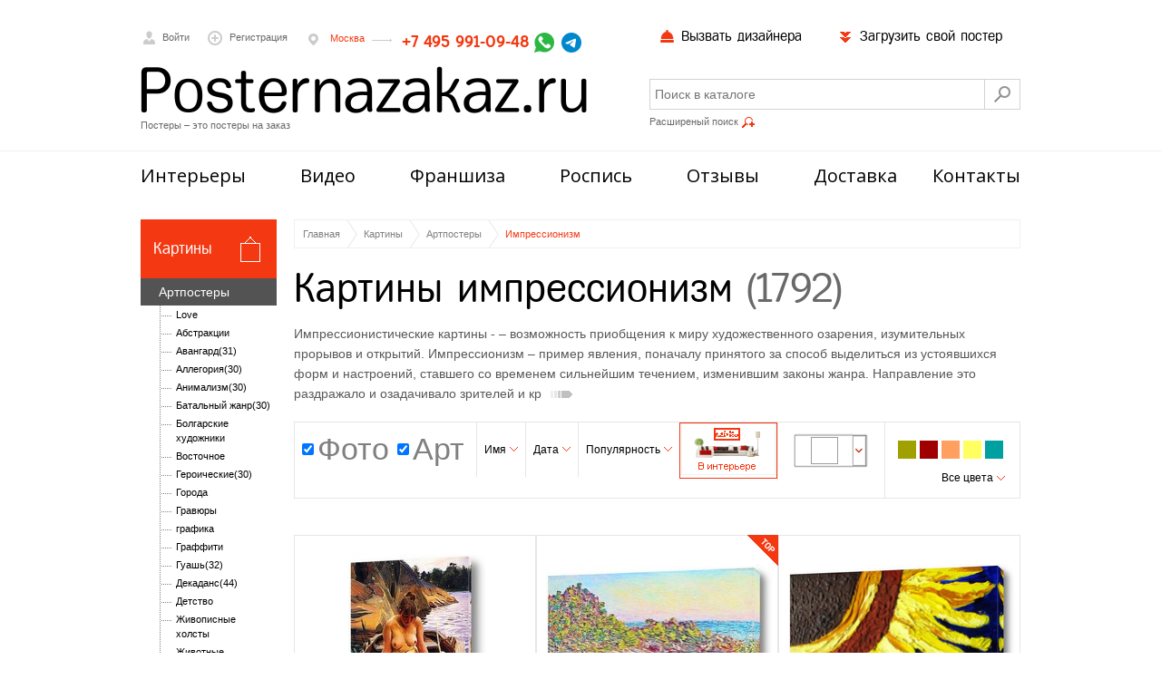

--- FILE ---
content_type: text/html; charset=utf-8
request_url: https://www.posternazakaz.ru/shop/painting/46/
body_size: 20799
content:
<!DOCTYPE html>
<html xmlns="http://www.w3.org/1999/xhtml" xml:lang="ru-ru" lang="ru-ru">
<head>
  <base href="https://www.posternazakaz.ru/shop/painting/46/" >
  <meta http-equiv="content-type" content="text/html; charset=utf-8" >
  <meta name="robots" content="index, follow" >
  <meta name="keywords" content="Импрессионизм купить Картины на стену для интерьера спальни гостинной детской комнаты зала " >
  <meta name="description" content="Картины  Импрессионизм" >
  <title>Картины Импрессионизм</title>
  <script type="text/javascript" src="https://api-maps.yandex.ru/2.0/?load=package.standard&lang=ru-RU"></script>
  <script type="text/javascript" src="https://www.posternazakaz.ru//js/jquery-1.10.2.min.js"></script>
<script type='text/javascript'> jQuery(document).ready(function(){jQuery('body').prepend('<noindex><img src=\'/noindex.png\' width=\'1px\' height=\'1px\' ></noindex>')
            ymaps.ready(function () { 
                var geolocation = ymaps.geolocation;
                city = geolocation.city;
                region = geolocation.region;
                country = geolocation.country;
                jQuery.post('/shop/setuserinfo/',{'city':city,'region':region,'country':country},function(request){
                data = request.split('|');
                if(data[0] == '1'){
                    jQuery('.region_tel').text(data[2]);
                    jQuery('.region_town').text(data[1]);
                    jQuery('.region_addtext').text('Звонок бесплатный');
                    var shippingprice = ''
                    if(data[4] && data[4] != ''){
                        shippingprice = 'Доставка '+data[4]+'руб.';
                    }
                    jQuery('.region_cityaddtext').html(shippingprice);
                    }
                    else{
                     jQuery('.region_town').text(data[1]);
                     jQuery('.region_tel').text(data[2]);
                     jQuery('.region_addtext').text('');
                     if(data[4] && data[4] != ''){
                        shippingprice = 'Доставка '+data[4]+'руб.';
                    }
                    jQuery('.region_cityaddtext').html(shippingprice);
                    }
                });                
            });
jQuery("#content").on("click",".tofavorite",function(event){
jQuery(this).html("Отложен");
    jQuery.get("/index.php?option=com_shop&format=raw&task=addtofavorite&pid="+jQuery(this).attr("rel")+"&type="+jQuery(this).attr("data-type"),function(data){   
    });
})
jQuery.get("/index.php?option=com_shop&task=setCatView&catid=46&page=0");

jQuery(".fotoblock .fancy_text_contact").fancybox({
        fitToView    : false,
        minHeight    : 100,
        maxWidth    : 700,
        height        : "70%",
        autoSize    : true,
        closeClick    : false,
        helpers: {
          overlay: {
          locked: false
          },
        thumbs: {
          width: 60,
          height: 60
          }
        }        
    });
    })</script>  <script type="text/javascript">
  jQuery.noConflict(); 
  </script>

 <meta name="google-site-verification" content="0YViVH6nAD6rWPmp31hO4bAAxuMkIf1Wu7vBZkIqt64" />
<link rel="shortcut icon" href="/images/favicon.ico" />
<link rel="apple-touch-icon" href="/images/favicon76.png" />
<link rel="apple-touch-icon" sizes="76x76" href="/images/favicon76.png" />
<link rel="apple-touch-icon" sizes="120x120" href="/images/favicon120.png" />
<link rel="apple-touch-icon" sizes="152x152" href="/images/favicon152.png" />
<link rel="stylesheet" href="/templates/shop/css/template.css?v=1.8" type="text/css">    
<script type="text/javascript" src="/js/fancybox2.1.5.pack.and.mouseweel1.3.19.js"></script>
<script type="text/javascript" src="/js/jquery.fancybox-thumbs.js"></script>
<script type="text/javascript" src="/js/js.js"></script>

<script type="text/javascript" src="/js/ui/jquery-ui-1.9.2.custom.min.js"></script>
<link rel="stylesheet" href="/js/ui/jquery-ui-1.9.2.custom.min.css" type="text/css">    
<!--[if lt IE 9]>
  <style>
   #top_menu ul li{
    padding-left: 30px!important;
    padding-right: 30px!important;
       }
  </style>
 <![endif]-->

</head>
<body>
    <div id="container">
        <div id="main">
            <div id="all">
                <div id="header">
                    <div class="widthlimiter">
                        <div id="header_top">
                            <div id="voiti">
                                <a href="/user/login/" title="Войти" class="showmodal"><span class="header_icon"></span>Войти</a>                            
                                <div id="loginform">
                                   
                                </div>
                            </div>
                            <div id="registraciya">
                            <a href="/user/register/" title="Регистрация" class="showmodal"><span class="header_icon"></span>Регистрация</a>                               
                                <div id="regform">
                                    
                                </div>
                            </div><div id="telephone">                            
                           
                                <a class="active" href="#" title="Телефон">
                                    <span class="header_icon"></span>                                                                      
                                    <span class="region_city_wrapp">
                                    <span class="region_town">Москва</span>
                                                                        <span class="region_cityaddtext"></span>
                                    </span>
                                                                        
                                    <span class="region_tel_wrapp"><span class="region_tel">+7 495 991-09-48</span><span class="region_addtext"></span></span>
                                </a>
                                <span class="messengers">
                                <a href="https://wa.me/79859910948" title="Чат по WhatsApp" target="_blank"><svg height="22px" width="22px" version="1.1" id="Capa_1" xmlns="http://www.w3.org/2000/svg" xmlns:xlink="http://www.w3.org/1999/xlink" viewBox="0 0 58 58" xml:space="preserve" fill="#000000"><g id="SVGRepo_bgCarrier" stroke-width="0"></g><g id="SVGRepo_tracerCarrier" stroke-linecap="round" stroke-linejoin="round"></g><g id="SVGRepo_iconCarrier"> <g> <path style="fill:#2CB742;" d="M0,58l4.988-14.963C2.457,38.78,1,33.812,1,28.5C1,12.76,13.76,0,29.5,0S58,12.76,58,28.5 S45.24,57,29.5,57c-4.789,0-9.299-1.187-13.26-3.273L0,58z"></path> <path style="fill:#FFFFFF;" d="M47.683,37.985c-1.316-2.487-6.169-5.331-6.169-5.331c-1.098-0.626-2.423-0.696-3.049,0.42 c0,0-1.577,1.891-1.978,2.163c-1.832,1.241-3.529,1.193-5.242-0.52l-3.981-3.981l-3.981-3.981c-1.713-1.713-1.761-3.41-0.52-5.242 c0.272-0.401,2.163-1.978,2.163-1.978c1.116-0.627,1.046-1.951,0.42-3.049c0,0-2.844-4.853-5.331-6.169 c-1.058-0.56-2.357-0.364-3.203,0.482l-1.758,1.758c-5.577,5.577-2.831,11.873,2.746,17.45l5.097,5.097l5.097,5.097 c5.577,5.577,11.873,8.323,17.45,2.746l1.758-1.758C48.048,40.341,48.243,39.042,47.683,37.985z"></path> </g> </g></svg></a>
                                <a href="https://t.me/posternazakaz_ru" target="_blank">
                                <svg xmlns="http://www.w3.org/2000/svg" style="color: #0088cc;" width="22px" height="22px" fill="currentColor" class="bi bi-telegram" viewBox="0 0 16 16"> <path d="M16 8A8 8 0 1 1 0 8a8 8 0 0 1 16 0zM8.287 5.906c-.778.324-2.334.994-4.666 2.01-.378.15-.577.298-.595.442-.03.243.275.339.69.47l.175.055c.408.133.958.288 1.243.294.26.006.549-.1.868-.32 2.179-1.471 3.304-2.214 3.374-2.23.05-.012.12-.026.166.016.047.041.042.12.037.141-.03.129-1.227 1.241-1.846 1.817-.193.18-.33.307-.358.336a8.154 8.154 0 0 1-.188.186c-.38.366-.664.64.015 1.088.327.216.589.393.85.571.284.194.568.387.936.629.093.06.183.125.27.187.331.236.63.448.997.414.214-.02.435-.22.547-.82.265-1.417.786-4.486.906-5.751a1.426 1.426 0 0 0-.013-.315.337.337 0 0 0-.114-.217.526.526 0 0 0-.31-.093c-.3.005-.763.166-2.984 1.09z"/> </svg>

                                </a>
                                </span>
                               
                                <div id="townform">
                                    
                                </div>
                            </div>
                            <div id="cart">
                                                        </div>
                            <div id="wishlist">
                                
                            </div>    
                                                    
                            <div id="upload">
                                <a href="/shop/myfiles/" title="Загрузить свой постер"><span class="header_icon"></span>Загрузить свой постер</a>
                                <div id="uploadform">                                  
                                </div>
                            </div>
                                
                            <div id="calldisigner">
                                <a href="/request/calldesigner/" title="Вызвать дизайнера для подбора постеров"><span class="header_icon"></span>Вызвать дизайнера</a>                              
                            </div>
                        </div>
                        <div id="header_bottom">
                                                           <a id="logo" href="/" title="Постеры на заказ"><img src="/images/logo.png" alt="Постеры на заказ" /><span>Постеры – это постеры на заказ</span></a>
                                                         
                            <div id="search_area">
                                <form name="searchform" action="/shop/search/" id="searchform"  method="GET">
                                    <div class="in_l">
                                        <input type="text" placeholder="Поиск в каталоге" value="" id='searchkeyword'  name="keyword" class="search_text"/><input type="button" class="search_button" />
                                    </div>
                                    <div id="search_advanced">
                                        <a href="/" title="Расширеный поиск">Расширеный поиск<span class="header_icon"></span></a>
                                        <div id="ad_searchform">
                                          
                                        </div>
                                    </div>
                                </form>
                            </div>
                            
                        </div>
                    </div>
                </div>                                         
                <div class="widthlimiter">
                   <div id="top_menu" class="">
                        <ul>
                                                
                             <li><a href="/shop/interiors/">Интерьеры</a></li>
                                                
                            <li><a href="/content/view/52/" >Видео</a></li>
                            <li><a href="/content/view/45/" >Франшиза</a></li>
                            <li><a href="/content/view/51" >Роспись</a></li>
                            <li><a href="/reviews/1/" >Отзывы</a></li>
                           
                            
                            
                            <li><a href="/shop/shipping/" >Доставка</a></li>
                            <li><a href="/content/view/37/" >Контакты</a></li>
                            
                        </ul>
                    </div>                   
                    <div id="out">
                        <div id="content" >
                                                        
                             
                                                             
<div itemscope  itemtype="http://schema.org/BreadcrumbList" id="breadcrumb">
<a href="https://www.posternazakaz.ru/" itemprop="itemListElement" itemscope itemtype="http://schema.org/ListItem"><span itemprop="name">Главная</span></a><div itemprop="itemListElement" itemscope  itemtype="http://schema.org/ListItem"><a href="/shop/painting/" itemprop="item" ><span itemprop="name">Картины</span></a></div><div itemprop="itemListElement" itemscope  itemtype="http://schema.org/ListItem"><a href="/shop/painting/22/" itemprop="item" ><span itemprop="name">Артпостеры</span></a></div><div itemprop="itemListElement" itemscope  itemtype="http://schema.org/ListItem"><a href="https://www.posternazakaz.ru/shop/painting/46/" itemprop="item" class="last_bcrumb"><span itemprop="name">Импрессионизм</span></a></div></div>
                                                  
                                                  <h1>Картины импрессионизм<span class="number">(1792)</span></h1>

<p class="desc">Импрессионистические картины - – возможность приобщения к миру художественного озарения, изумительных прорывов и открытий. Импрессионизм – пример явления, поначалу принятого за способ выделиться из устоявшихся форм и настроений, ставшего со временем сильнейшим течением, изменившим законы жанра. Направление это раздражало и озадачивало зрителей и кр<a href="#" class="show_more"></a><p class="hblock">итиков, импрессионистические картины казались невнятной мешаниной красок. Но прошло  несколько лет  - и звонкие имена Клода Моне, Пьера Огюста Ренуара, Камиля Писсарро, Эдгара Дега, , Эдуарда Мане и других зазвучали уверенно в любом контексте, а сегодняшнее представление о живописи немыслимо без их трепетной манеры, сумевшей передать движение самой жизни. Касания тёплого ветра, изумление мира, преломлённого в дождевой капле, ликование солнечного луча, разбрасывающего мимолётное счастье, следующий пируэт замысловатого танца – всё  получило возможность стать зримым и явным. Картины превратились в феерию зрительных ощущений, мазки ожили, заскользили, подарили полотну вечную игру в недоверчивое восхищение и восторженное недоумение: «Как это получается?!» Импрессионистические картины подарят свежесть восприятия, оживят ощущение пронзительной красоты мгновений. В качестве подарка подобный артпостер станет напоминанием о радостных днях, мелодичным аккордом праздничного настроения. Такие картины вносят в повседневность лёгкое дыхание мечты. Выбирая артпостер в стиле «импрессионизм», Вы позволяете чудесному и неизведанному проникнуть в жизнь, придать ей изящества и своеволия – хотя бы немного.</p></p>
<script type="text/javascript">
var ajaxdata = Array();
var ajaxdatainterere = Array();
var processing = false;
var showhiddencontent = true;
                    
        var postersold = "posters2";
        var postersnew ='posters';        
        var countperrow =3;                
                
function addtooltip(){
          jQuery('.item_img img').tooltip({
            items: ".item_img img",
            show: { effect: "scale",delay:1000},
            close: function( event, ui ) {
            },
            hide: { effect: "scale"},
            content: function() {
                var element = jQuery( this );
                var img = element.attr('src');
                img =img.replace('/demo/th/','/demo/big/');                                                          
                img = img.replace('newsmall','newmed');
                var med = 'med';
                if(img.indexOf('productmodules') !== -1) med = 'newmed';
                img = img.replace('small',med);
                return "<img  src='" +img + "' >";                    
            }
            })
        }
        

jQuery(document).ready(function(){
    var timeout; 
 jQuery('#content').on('touchstart','.item_img img', function () {
       var thisElement = jQuery(this);
        var thisElement = jQuery(this);
          if(jQuery(thisElement).attr('data-interer')!=''){
                  jQuery('<img src="'+jQuery(thisElement).attr('data-interer')+'"/>'); 
                if (timeout != null) { clearTimeout(timeout); }

                timeout = setTimeout(function () {
                      thisElement.fadeOut('slow', function () {
                        thisElement.attr('src-img', thisElement.attr('src'));
                        thisElement.attr('src', thisElement.attr('data-interer'));
                        thisElement.fadeIn('slow');
                    });
                }, 500);
        }        
           
        
   })   
jQuery('#content').on('mouseenter','.item_img img',function(){
            var thisElement = jQuery(this);
            var attr = jQuery(thisElement).attr('data-interer');
          if (typeof attr !== typeof undefined && attr !== false && attr != '') {
                  jQuery('<img src="'+jQuery(thisElement).attr('data-interer')+'"/>'); 
                if (timeout != null) { clearTimeout(timeout); }

                timeout = setTimeout(function () {
                      thisElement.fadeOut('slow', function () {
                        thisElement.attr('src-img', thisElement.attr('src'));
                        thisElement.attr('src', thisElement.attr('data-interer'));
                        thisElement.fadeIn('slow');
                    });
                }, 500);
        }
})
  
   
   jQuery('#content').on('mouseleave','.item_img img', function () {
       var attr = jQuery(this).attr('src-img');
       if (typeof attr !== typeof undefined && attr !== false) {               
       var thisElement = jQuery(this);
        if (timeout != null) { 
           clearTimeout(timeout);           
           timeout = null;                      
                 thisElement.fadeOut(200, function () {
                        thisElement.attr('src', attr);
                        thisElement.fadeIn(300);
                    });
               jQuery(thisElement).removeAttr('src-img')
            } 
        }  
    });   
        jQuery('.proportionselect').click(function(){
            jQuery('.all_proportion').show();
            jQuery(document).bind('mouseup',function(e) 
{
            var container = jQuery(".all_proportion");
            if (!container.is(e.target) && container.has(e.target).length === 0) 
            {
                container.hide();
                jQuery(document).unbind('mouseup');                
            }
});
        })
        addtooltip();
        jQuery('.filter_select_format').click(function(){
           jQuery('.top_format div').show();
        })
        jQuery(document).scroll(function(e){
            if(!processing || showhiddencontent)
        if (!processing && jQuery(window).scrollTop() >= (jQuery(document).height() - jQuery(window).height())*0.5){
            processing = true;
            var nextpage = jQuery('.pagination li.last a').attr('href');
            if(jQuery('.pagination li.last a').length > 0){
                var pagenumber = jQuery('.pagination li.last a').attr('rel');            
                if(jQuery(".r_cat :checked").val()== '1')  tmpdata = ajaxdatainterere.slice(0);
                else tmpdata = ajaxdata.slice(0);

                if(tmpdata[pagenumber] == undefined ){
                    jQuery.ajax({
                        url: nextpage,
                        type: "GET",
                        data: 'json=1',
                        cache : true,
                        context: this,
                        error: function () {},
                        dataType: 'json',
                        success : function (response) {
                      if(jQuery("input:radio:checked.r_cat").val()==1)  {ajaxdatainterere[pagenumber] = response; }
                            else ajaxdata[pagenumber] = response;                                                        
                             jQuery.each(response.items, function( j, item ) {                                
                                 if(item.hasOwnProperty('image')) jQuery('<img src="'+item.image+'"/>');                     
                             });
                             
                        }
                    }); 
                }
             }
        }
         if(showhiddencontent && jQuery("#showhiddencontent").length){
                    tophidden =jQuery("#showhiddencontent").offset().top;
                    isvisible = isScrolledIntoView("#showhiddencontent");
                    if(isvisible){ 
                        showhiddencontent = false;  
                        href = jQuery("#showhiddencontent").attr('date-href');
                        limitstart = jQuery("#showhiddencontent").attr('date-limitstart');
                        jQuery("#showhiddencontent").remove();
                        showHiddencontent(href,limitstart);
                    }                   
                } else showhiddencontent = false;
    })
    function isScrolledIntoView(elem)
{
        var docViewTop = jQuery(window).scrollTop();
        var docViewBottom = docViewTop + jQuery(window).height();

        var elemTop = jQuery(elem).offset().top;
        var elemBottom = elemTop + jQuery(elem).height();

    return ((elemBottom <= docViewBottom) && (elemTop >= docViewTop));
}
    jQuery(".r_cat").change(function(event){
            var href = jQuery(this).attr("data-href");
            var currenttype = jQuery(this).val();
            if(currenttype == "1"){
            postersnew = "posters2";
            postersold ='posters';        
            countperrow = 2;
            }
            else{
            postersnew ='posters';        
            postersold = "posters2";    
            countperrow =3;            }
            processing = true;
                      jQuery.ajax({
                            url: href,
                            type: "GET",
                            data: "json=1",
                            cache : true,
                            context: this,
                            //error: function () {alert("error")},
                            dataType: "json",
                            beforeSend : function(){
                                jQuery(".ajax_overlay").height(jQuery("."+postersold).height()+150).show();
                                jQuery.fancybox.showLoading()
                            },
                            complete : function(response){
                              jQuery.fancybox.hideLoading();
                              jQuery("body").fadeIn(1000,function(){jQuery(".ajax_overlay").hide();});
                              },
                            success : function (response) {
                                if(!jQuery("."+postersold).hasClass(postersnew)) jQuery("."+postersold).addClass(postersnew).removeClass(postersold);
                                jQuery("."+postersnew+" .cont .item").remove();                                                   
                                 jQuery.each(response.items, function( j, item ) {                     
                                     inserItem(item,postersnew);                     
                                 });
                                  
                                 jQuery(".pagination").html(response.pages);
                                 
                                 onepixelinmain("."+postersnew+" .cont",countperrow);                              
                                 addtooltip();
                                 processing = false;
                            }
                        }); 
        });
    jQuery('.posters2,.posters').on('click','.nextpage',function(event){        
        event.preventDefault();
        jQuery('.pagination li.last a').trigger('click');
    })
function showHiddencontent(page,limitstart){
        jQuery.ajax({
                url: page,
                type: "GET",
                data: 'limitstart='+limitstart,
                cache : true,
                context: this,
                error: function () {},
                dataType: 'json',
                beforeSend : function(){
                    jQuery.fancybox.showLoading()
                    jQuery(".ajax_overlay").height(jQuery("."+postersold).height()+150).show();
                },
                complete : function(response){
                    jQuery.fancybox.hideLoading();
                    jQuery("body").fadeIn(1000,function(){jQuery(".ajax_overlay").hide();});
                },
                success : function (response) {  
                   // jQuery('.'+postersnew+' .cont .item').remove();                    
                    //goToByScroll(jQuery('#content'));
                     jQuery.each(response.items, function( j, item ) {                     
                           inserItem(item,postersnew,1);                     
                     });
                     addHiddenContentMark(response)
//                     onepixelinmain('.'+postersnew+' .cont',countperrow);
                     addtooltip();
                       
                }
            });
    }
    function addHiddenContentMark(response){
        if(response.totalhidden > 0 )
                        {
                            itemblock = ' <input type="text" id="showhiddencontent" date-limitstart="'+response.limitstart+'" date-href="'+response.hiddencontentlink+'" > ';
                            jQuery(".pagination").append(itemblock);
                            showhiddencontent = true;
                        
                        }
    }
    jQuery('#content').on('click','.pagination li a',function(event){
        event.preventDefault();
        page = jQuery(this).attr('href');
        pagenumber = jQuery(this).attr('rel');
        if(jQuery("input:radio:checked.r_cat").val()== '1')  {tmpdata = ajaxdatainterere.slice(0);}
        else {tmpdata = ajaxdata.slice(0);}                
        if(tmpdata[pagenumber] != undefined ){
            jQuery('.'+postersnew+' .cont .item').remove();                
                jQuery(".ajax_overlay").height(jQuery("."+postersold).height()+150).show();
                goToByScroll(jQuery('#content'));    
                jQuery.each(tmpdata[pagenumber].items, function( j, item ) {                     
                inserItem(item,postersnew); 
                 }); 
                 onepixelinmain("."+postersnew+" .cont",countperrow);
                 addtooltip();
                 jQuery('.pagination').html(tmpdata[pagenumber].pages);
                 addHiddenContentMark(tmpdata[pagenumber]) ;                
                 jQuery("body").fadeIn(1000,function(){jQuery(".ajax_overlay").hide();});                                                                                  
        }
        else{
            jQuery.ajax({
                url: page,
                type: "GET",
                data: 'json=1',
                cache : true,
                context: this,
                error: function () {},
                dataType: 'json',
                beforeSend : function(){
                    jQuery.fancybox.showLoading()
                    jQuery(".ajax_overlay").height(jQuery("."+postersold).height()+150).show();
                },
                complete : function(response){
                    jQuery.fancybox.hideLoading();
                    jQuery("body").fadeIn(1000,function(){jQuery(".ajax_overlay").hide();});
                },
                success : function (response) {  
                    jQuery('.'+postersnew+' .cont .item').remove();                    
                    goToByScroll(jQuery('#content'));
                     jQuery.each(response.items, function( j, item ) {                     
                           inserItem(item,postersnew);                     
                     });
                     jQuery('.pagination').html(response.pages);
                     addHiddenContentMark(response);
                     onepixelinmain('.'+postersnew+' .cont',countperrow);
                     addtooltip();
                      if(jQuery("input:radio:checked.r_cat").val()==1)  {ajaxdatainterere[pagenumber] = response; }
                      else ajaxdata[pagenumber] = response;  
                }
            }); 
        }
        window.history.pushState("","", page);
                processing = false;

    })
});
 function goToByScroll(element){      
        jQuery('html,body').scrollTop(jQuery(element).offset().top);
    };  
 function inserItem(item,postersblock,append){
        append = typeof append !== 'undefined' ? append : 0;
        if(item.nextpage == 1 || item.calldisigne == 1 || item.rospis == 1 || item.searchblock == 1){
            if(item.nextpage == 1)
                itemblock = '<div class="item last_item"><div class="wrapper_item"><div class="item_img"><span class="helper"></span><a href="'+item.nextpagelink+'" class="nextpage"><span></span>Дальше,<br> Posternazakaz</a></div></div></div>';
            if(item.calldisigne == 1)            
                itemblock = '<div class="item aditional_item"><div class="wrapper_item"><a href="/request/calldesigner/" class="" target="_blank"><span><img src="/images/calldisigner.png" alt="Вызов дизайнера"></span></a></div></div>';
            if(item.rospis == 1)
            itemblock = '<div class="item aditional_item"><div class="wrapper_item"><a href="/content/view/51" class="" target="_blank"><span><img src="/images/rospis.png" alt="Художник"></span></a></div></div>';
           
            if(item.searchblock == 1)
            itemblock = '<div class="item filter" style="width:100%;"><div class="filter_item"><form action="/shop/search/" id="searchformcontent"><div class="in_l"><p>Не нашли? Поиск Вам поможет ...</p><input autocomplete="off" placeholder="Поиск в каталоге" value="" id="searchkeywordcontent" name="keyword" class="search_text ui-autocomplete-input" type="text"><span class="ui-helper-hidden-accessible" aria-live="polite" role="status"></span><input class="search_button" type="button"</div></form></div></div>';
            jQuery("#searchkeywordcontent").focus();
        }          
        else{    
            var itemadd =''; 
            var istop = '';
            var autorup = '';
            
            priceblock = '';
            var intererimage = '';
            if(item.istop == 1)  istop = '<div class="hit"></div>';
            if(item.autorup == 1)  autorup = ' autorup';
            if(typeof item.intererimage !== typeof undefined && item.intererimage !== false && item.intererimage != '')  intererimage = 'data-interer="'+item.intererimage+'"';
            if(item.price > 0) priceblock = '<div class="rubric_price">'+item.price+' '+item.sumbol+'<span>Размер '+item.width+'x'+item.height+' см</span></div>';
            var v_interere_button = '';
            v_interere_button = '<button class="transporentb fancy_v_interere" data-type="'+item.type+'" rel="'+item.pid+'">В интерьере</button>';            itemblock = '<div class="item'+autorup+'"><div class="wrapper_item"><div class="item_img"><span class="helper"></span><a href="'+item.href+'"><img src="'+item.image+'" '+intererimage+'></a></div><div class="item_desc"><a href="'+item.href+'">'+item.name+'</a><div class="item_desc_autor">'+item.autor+'</div>'+priceblock+'<div class="buttons"><button class="transporentbr tofavorite" rel="'+item.pid+'">Отложить</button>'+v_interere_button+itemadd+'<span>Артикул '+item.sku+'</span></div></div></div>'+istop+'</div>';            }
            if(append == 1)     jQuery('.'+postersblock+' .cont').append(itemblock); 
            else     jQuery('.'+postersblock+' .cont').prepend(itemblock); 
    }
</script>               
                        <noindex>
                                                       <div class="filter">
                               
                                            <div class="filter_item type">                                             <div>                                            
                                                <input type="checkbox" name="art" rel="https://www.posternazakaz.ru/shop/painting/46/?&orderby=&nofoto=1" id="f_for_nofoto" checked="checked"  class='nofoto' value="1">
                                                <label for="f_for_nofoto"  >Фото</label>
                                            </div>       
                                                                                        <div>                                            
                                                <input type="checkbox" name="art" rel="https://www.posternazakaz.ru/shop/painting/46/?&orderby=&noart=1" id="f_for_noart" checked="checked"  class='noart' value="1">
                                                <label for="f_for_noart"  >Арт</label>
                                            </div>       
                                             </div>                                 
                                      
                              
                               
                                   
                                                                        <div class="filter_item ">
                                          <span class="helper"></span><a href="https://www.posternazakaz.ru/shop/painting/46/?&orderby=&orderby=name" id="fil_nam">Имя<span class="bigarrowbottom"></span></a>
                                         </div>
                                                                                <div class="filter_item ">
                                          <span class="helper"></span><a href="https://www.posternazakaz.ru/shop/painting/46/?&orderby=&orderby=date" id="fil_dat">Дата<span class="bigarrowbottom"></span></a>
                                         </div>
                                                                                <div class="filter_item ">
                                          <span class="helper"></span><a href="https://www.posternazakaz.ru/shop/painting/46/?&orderby=&orderby=view" id="fil_hit">Популярность<span class="bigarrowbottom"></span></a>
                                         </div>
                                          
                                                                    <div class="filter_item in_interereicon ">
                                        <span class="helper"></span>
                                        <div style="display: none;">
                                            <div >
                                            <label class=""><input id="r_cat_1" name="ininterere" class="r_cat" value="1"   data-href='https://www.posternazakaz.ru/shop/painting/46/?&orderby=ordering&ininterere=1' type="radio"><span>В интерьере</span></label>
                                            </div>
                                            <div>
                                            <label class=""><input id="r_cat_2" name="ininterere" class="r_cat" value="0" checked="checked" type="radio"  data-href='https://www.posternazakaz.ru/shop/painting/46/?&orderby=ordering'><span>Оригинал</span></label>
                                            </div>
                                        </div>
                                    </div>
                                                                                                            <div class="filter_item">
                                        <span class="helper"></span>
                                                                                <div class="top_format all_proportion">

                                                                                      <div>
                                                <input id="f_for_1" type="checkbox" name="f_for" class="f_for" value="1" />
                                                <label for="f_for_1"   rel="https://www.posternazakaz.ru/shop/painting/46/?&orderby=ordering&proportion=1"></label>
                                            </div>
                                                                                            <div>
                                                <input id="f_for_2" type="checkbox" name="f_for" class="f_for" value="2" />
                                                <label for="f_for_2"   rel="https://www.posternazakaz.ru/shop/painting/46/?&orderby=ordering&proportion=2"></label>
                                            </div>
                                                                                            <div>
                                                <input id="f_for_3" type="checkbox" name="f_for" class="f_for" value="3" />
                                                <label for="f_for_3"   rel="https://www.posternazakaz.ru/shop/painting/46/?&orderby=ordering&proportion=3"></label>
                                            </div>
                                                                                            <div>
                                                <input id="f_for_4" type="checkbox" name="f_for" class="f_for" value="4" />
                                                <label for="f_for_4"   rel="https://www.posternazakaz.ru/shop/painting/46/?&orderby=ordering&proportion=4"></label>
                                            </div>
                                                                                            <div>
                                                <input id="f_for_5" type="checkbox" name="f_for" class="f_for" value="5" />
                                                <label for="f_for_5"   rel="https://www.posternazakaz.ru/shop/painting/46/?&orderby=ordering">все</label>
                                            </div>
                                                  
                                        </div>
                                        <div class="proportionselect"><label for="f_for_1" ></label></div>

                                                                            </div>
                                                                        <div class="filter_item">
                                        <span class="helper"></span>
                                       <div class="top_colors">                                              <div >
                                                    <input id="ff_col_0" type="checkbox" name="ff_col" class="ff_col" value="1" />
                                                    <label for="ff_col_0" rel="https://www.posternazakaz.ru/shop/painting/46/?&orderby=ordering&color=a0a000" style="background: #a0a000"></label>
                                              </div>
                                                                                            <div >
                                                    <input id="ff_col_1" type="checkbox" name="ff_col" class="ff_col" value="1" />
                                                    <label for="ff_col_1" rel="https://www.posternazakaz.ru/shop/painting/46/?&orderby=ordering&color=a00000" style="background: #a00000"></label>
                                              </div>
                                                                                            <div >
                                                    <input id="ff_col_2" type="checkbox" name="ff_col" class="ff_col" value="1" />
                                                    <label for="ff_col_2" rel="https://www.posternazakaz.ru/shop/painting/46/?&orderby=ordering&color=ffa060" style="background: #ffa060"></label>
                                              </div>
                                                                                            <div >
                                                    <input id="ff_col_3" type="checkbox" name="ff_col" class="ff_col" value="1" />
                                                    <label for="ff_col_3" rel="https://www.posternazakaz.ru/shop/painting/46/?&orderby=ordering&color=ffff60" style="background: #ffff60"></label>
                                              </div>
                                                                                            <div >
                                                    <input id="ff_col_4" type="checkbox" name="ff_col" class="ff_col" value="1" />
                                                    <label for="ff_col_4" rel="https://www.posternazakaz.ru/shop/painting/46/?&orderby=ordering&color=00a0a0" style="background: #00a0a0"></label>
                                              </div>
                                              </div><div class="all_colors">                                              <div >
                                                    <input id="ff_col_5" type="checkbox" name="ff_col" class="ff_col" value="1" />
                                                    <label for="ff_col_5" rel="https://www.posternazakaz.ru/shop/painting/46/?&orderby=ordering&color=ff6060" style="background: #ff6060"></label>
                                              </div>
                                                                                            <div >
                                                    <input id="ff_col_6" type="checkbox" name="ff_col" class="ff_col" value="1" />
                                                    <label for="ff_col_6" rel="https://www.posternazakaz.ru/shop/painting/46/?&orderby=ordering&color=0000a0" style="background: #0000a0"></label>
                                              </div>
                                                                                            <div >
                                                    <input id="ff_col_7" type="checkbox" name="ff_col" class="ff_col" value="1" />
                                                    <label for="ff_col_7" rel="https://www.posternazakaz.ru/shop/painting/46/?&orderby=ordering&color=6060ff" style="background: #6060ff"></label>
                                              </div>
                                                                                            <div >
                                                    <input id="ff_col_8" type="checkbox" name="ff_col" class="ff_col" value="1" />
                                                    <label for="ff_col_8" rel="https://www.posternazakaz.ru/shop/painting/46/?&orderby=ordering&color=60ffff" style="background: #60ffff"></label>
                                              </div>
                                                                                            <div >
                                                    <input id="ff_col_9" type="checkbox" name="ff_col" class="ff_col" value="1" />
                                                    <label for="ff_col_9" rel="https://www.posternazakaz.ru/shop/painting/46/?&orderby=ordering&color=60a0ff" style="background: #60a0ff"></label>
                                              </div>
                                                                                            <div >
                                                    <input id="ff_col_10" type="checkbox" name="ff_col" class="ff_col" value="1" />
                                                    <label for="ff_col_10" rel="https://www.posternazakaz.ru/shop/painting/46/?&orderby=ordering&color=00a000" style="background: #00a000"></label>
                                              </div>
                                                                                            <div >
                                                    <input id="ff_col_11" type="checkbox" name="ff_col" class="ff_col" value="1" />
                                                    <label for="ff_col_11" rel="https://www.posternazakaz.ru/shop/painting/46/?&orderby=ordering&color=a06000" style="background: #a06000"></label>
                                              </div>
                                                                                            <div >
                                                    <input id="ff_col_12" type="checkbox" name="ff_col" class="ff_col" value="1" />
                                                    <label for="ff_col_12" rel="https://www.posternazakaz.ru/shop/painting/46/?&orderby=ordering&color=60ff60" style="background: #60ff60"></label>
                                              </div>
                                                                                            <div >
                                                    <input id="ff_col_13" type="checkbox" name="ff_col" class="ff_col" value="1" />
                                                    <label for="ff_col_13" rel="https://www.posternazakaz.ru/shop/painting/46/?&orderby=ordering&color=a000a0" style="background: #a000a0"></label>
                                              </div>
                                                                                            <div >
                                                    <input id="ff_col_14" type="checkbox" name="ff_col" class="ff_col" value="1" />
                                                    <label for="ff_col_14" rel="https://www.posternazakaz.ru/shop/painting/46/?&orderby=ordering&color=ffffff" style="background: url('[data-uri]');"></label>
                                              </div>
                                                                                            <div >
                                                    <input id="ff_col_15" type="checkbox" name="ff_col" class="ff_col" value="1" />
                                                    <label for="ff_col_15" rel="https://www.posternazakaz.ru/shop/painting/46/?&orderby=ordering&color=0060a0" style="background: #0060a0"></label>
                                              </div>
                                                                                            <div >
                                                    <input id="ff_col_16" type="checkbox" name="ff_col" class="ff_col" value="1" />
                                                    <label for="ff_col_16" rel="https://www.posternazakaz.ru/shop/painting/46/?&orderby=ordering&color=ff60ff" style="background: #ff60ff"></label>
                                              </div>
                                              </div><div class="clear"></div><a class="show_all_colors" href="/" >Все цвета<span class="bigarrowbottom"></span></a>                                    </div>
                          
                             
                                    
                                    
                                   
                                            
                                    <div class="clear"></div>
                                </div>
                                                              </noindex> <div class="ajax_overlay"></div><div class="posters"> <div class="cont">                                        <div class="item">
                                            <div class="wrapper_item">
                                                <div class="item_img">
                                                    <span class="helper"></span><a href="/shop/painting/item/166101/46/"><img src="https://www.posternazakaz.ru/pnz/canvas/newsmall/61/29/4b30300b19e90512a044a868c36d65ed.jpg" alt="  Картина В лодке Вернера" data-interer='https://www.posternazakaz.ru/pnz/demo/th/1955/88/4b30300b19e90512a044a868c36d65ed.jpg' /></a>
                                                </div>
                                                <div class="item_desc">
                                                    <a href="/shop/painting/item/166101/46/" title="В лодке Вернера">В лодке Вернера</a>
                                                    <div class="item_desc_autor">Автор: <a href="/shop/autor/4376">Цорн Андерс</a></div>                                                    
                                                    <div class='rubric_price'>1560  руб.<span>Размер 12x20 см</span></div>                                                    <div class="buttons">
                                                        <button class="transporentbr tofavorite" rel="166101" data-type="painting">Отложить</button>
                                                        <button class="transporentb fancy_v_interere" rel="166101">В интерьере</button>
                                                        <span>Артикул 166101  </span>
                                                    </div>
                                                </div>
                                            </div>
                                                                                    </div>                                        
                                      
                                                <div class="item">
                                            <div class="wrapper_item">
                                                <div class="item_img">
                                                    <span class="helper"></span><a href="/shop/painting/item/156231/46/"><img src="https://www.posternazakaz.ru/pnz/canvas/newsmall/35/cd/bff0d3ba96e6fe4e7569ae1ad7c5930a.jpg" alt="  Картина Пейзаж близ Монтекарло" data-interer='https://www.posternazakaz.ru/pnz/demo/th/100561/e8/bff0d3ba96e6fe4e7569ae1ad7c5930a.jpg' /></a>
                                                </div>
                                                <div class="item_desc">
                                                    <a href="/shop/painting/item/156231/46/" title="Пейзаж близ Монтекарло">Пейзаж близ Монтекарло</a>
                                                    <div class="item_desc_autor">Автор: <a href="/shop/autor/4476">Моне Клод</a></div>                                                    
                                                    <div class='rubric_price'>1560  руб.<span>Размер 25x20 см</span></div>                                                    <div class="buttons">
                                                        <button class="transporentbr tofavorite" rel="156231" data-type="painting">Отложить</button>
                                                        <button class="transporentb fancy_v_interere" rel="156231">В интерьере</button>
                                                        <span>Артикул 156231  </span>
                                                    </div>
                                                </div>
                                            </div>
                                            <div class="hit"></div>                                        </div>                                        
                                      
                                                <div class="item">
                                            <div class="wrapper_item">
                                                <div class="item_img">
                                                    <span class="helper"></span><a href="/shop/painting/item/226918/46/"><img src="https://www.posternazakaz.ru/pnz/canvas/newsmall/ac/e7/v118wbxb4mvfldk5.jpg" alt="  Картина Солнечные вспышки, или Перед магнитной бурей на Земле" data-interer='https://www.posternazakaz.ru/pnz/demo/th/1889/6b/v118wbxb4mvfldk5.jpg' /></a>
                                                </div>
                                                <div class="item_desc">
                                                    <a href="/shop/painting/item/226918/46/" title="Солнечные вспышки, или Перед магнитной бурей на Земле">Солнечные вспышки, или Перед магнитной бурей на Земле</a>
                                                    <div class="item_desc_autor">Автор: <a href="/shop/autor/13619">pollyksena</a></div>                                                    
                                                    <div class='rubric_price'>2250  руб.<span>Размер 48x40 см</span></div>                                                    <div class="buttons">
                                                        <button class="transporentbr tofavorite" rel="226918" data-type="painting">Отложить</button>
                                                        <button class="transporentb fancy_v_interere" rel="226918">В интерьере</button>
                                                        <span>Артикул 226918  </span>
                                                    </div>
                                                </div>
                                            </div>
                                                                                    </div>                                        
                                      
                                                <div class="item">
                                            <div class="wrapper_item">
                                                <div class="item_img">
                                                    <span class="helper"></span><a href="/shop/painting/item/181594/46/"><img src="https://www.posternazakaz.ru/pnz/canvas/newsmall/73/e2/969af35920b48f8e03067e3a4ef7dfd0.jpg" alt="  Картина Играющие в бильярд" data-interer='https://www.posternazakaz.ru/pnz/demo/th/101633/2b/969af35920b48f8e03067e3a4ef7dfd0.jpg' /></a>
                                                </div>
                                                <div class="item_desc">
                                                    <a href="/shop/painting/item/181594/46/" title="Играющие в бильярд">Играющие в бильярд</a>
                                                    <div class="item_desc_autor">Автор: <a href="/shop/autor/11171">Галкин Илья</a></div>                                                    
                                                    <div class='rubric_price'>3310  руб.<span>Размер 64x50 см</span></div>                                                    <div class="buttons">
                                                        <button class="transporentbr tofavorite" rel="181594" data-type="painting">Отложить</button>
                                                        <button class="transporentb fancy_v_interere" rel="181594">В интерьере</button>
                                                        <span>Артикул 181594  </span>
                                                    </div>
                                                </div>
                                            </div>
                                            <div class="hit"></div>                                        </div>                                        
                                      
                                                <div class="item">
                                            <div class="wrapper_item">
                                                <div class="item_img">
                                                    <span class="helper"></span><a href="/shop/painting/item/158521/46/"><img src="https://www.posternazakaz.ru/pnz/canvas/newsmall/3f/7f/566db0f59f47e9fbf95fec393781df8d.jpg" alt="  Картина Бульвар Сен-Мартен, Париж" data-interer='https://www.posternazakaz.ru/pnz/demo/th/102926/07/566db0f59f47e9fbf95fec393781df8d.jpg' /></a>
                                                </div>
                                                <div class="item_desc">
                                                    <a href="/shop/painting/item/158521/46/" title="Бульвар Сен-Мартен, Париж">Бульвар Сен-Мартен, Париж</a>
                                                    <div class="item_desc_autor">Автор: <a href="/shop/autor/5724">Кей Джеймс</a></div>                                                    
                                                    <div class='rubric_price'>1560  руб.<span>Размер 24x20 см</span></div>                                                    <div class="buttons">
                                                        <button class="transporentbr tofavorite" rel="158521" data-type="painting">Отложить</button>
                                                        <button class="transporentb fancy_v_interere" rel="158521">В интерьере</button>
                                                        <span>Артикул 158521  </span>
                                                    </div>
                                                </div>
                                            </div>
                                            <div class="hit"></div>                                        </div>                                        
                                      
                                                <div class="item">
                                            <div class="wrapper_item">
                                                <div class="item_img">
                                                    <span class="helper"></span><a href="/shop/painting/item/158326/46/"><img src="https://www.posternazakaz.ru/pnz/canvas/newsmall/83/d3/e126eb6dc9dd25aac5209808652e91a9.jpg" alt="  Картина Рыбацкие лодки.Спокойное море" data-interer='https://www.posternazakaz.ru/pnz/demo/th/650/b7/e126eb6dc9dd25aac5209808652e91a9.jpg' /></a>
                                                </div>
                                                <div class="item_desc">
                                                    <a href="/shop/painting/item/158326/46/" title="Рыбацкие лодки.Спокойное море">Рыбацкие лодки.Спокойное море</a>
                                                    <div class="item_desc_autor">Автор: <a href="/shop/autor/4476">Моне Клод</a></div>                                                    
                                                    <div class='rubric_price'>1560  руб.<span>Размер 17x20 см</span></div>                                                    <div class="buttons">
                                                        <button class="transporentbr tofavorite" rel="158326" data-type="painting">Отложить</button>
                                                        <button class="transporentb fancy_v_interere" rel="158326">В интерьере</button>
                                                        <span>Артикул 158326  </span>
                                                    </div>
                                                </div>
                                            </div>
                                                                                    </div>                                        
                                      
                                                <div class="item">
                                            <div class="wrapper_item">
                                                <div class="item_img">
                                                    <span class="helper"></span><a href="/shop/painting/item/165659/46/"><img src="https://www.posternazakaz.ru/pnz/canvas/newsmall/84/a8/cdf01a83aecab262ac14f45a344ed5b7.jpg" alt="  Картина Венецианский канал" data-interer='https://www.posternazakaz.ru/pnz/demo/th/2054/d7/cdf01a83aecab262ac14f45a344ed5b7.jpg' /></a>
                                                </div>
                                                <div class="item_desc">
                                                    <a href="/shop/painting/item/165659/46/" title="Венецианский канал">Венецианский канал</a>
                                                    <div class="item_desc_autor">Автор: <a href="/shop/autor/6518">Рико Мартин</a></div>                                                    
                                                    <div class='rubric_price'>1560  руб.<span>Размер 24x50 см</span></div>                                                    <div class="buttons">
                                                        <button class="transporentbr tofavorite" rel="165659" data-type="painting">Отложить</button>
                                                        <button class="transporentb fancy_v_interere" rel="165659">В интерьере</button>
                                                        <span>Артикул 165659  </span>
                                                    </div>
                                                </div>
                                            </div>
                                            <div class="hit"></div>                                        </div>                                        
                                      
                                                <div class="item">
                                            <div class="wrapper_item">
                                                <div class="item_img">
                                                    <span class="helper"></span><a href="/shop/painting/item/183964/46/"><img src="https://www.posternazakaz.ru/pnz/canvas/newsmall/8e/05/vj5xux9vly2wkqg8.jpg" alt="  Картина Футболист" data-interer='https://www.posternazakaz.ru/pnz/demo/th/154/7a/vj5xux9vly2wkqg8.jpg' /></a>
                                                </div>
                                                <div class="item_desc">
                                                    <a href="/shop/painting/item/183964/46/" title="Футболист">Футболист</a>
                                                    <div class="item_desc_autor">Автор: <a href="/shop/autor/11496">Столяров Вадим Анатольевич</a></div>                                                    
                                                    <div class='rubric_price'>3480  руб.<span>Размер 61x50 см</span></div>                                                    <div class="buttons">
                                                        <button class="transporentbr tofavorite" rel="183964" data-type="painting">Отложить</button>
                                                        <button class="transporentb fancy_v_interere" rel="183964">В интерьере</button>
                                                        <span>Артикул 183964  </span>
                                                    </div>
                                                </div>
                                            </div>
                                                                                    </div>                                        
                                      
                                                <div class="item">
                                            <div class="wrapper_item">
                                                <div class="item_img">
                                                    <span class="helper"></span><a href="/shop/painting/item/176521/46/"><img src="https://www.posternazakaz.ru/pnz/canvas/newsmall/17/d5/176521_image_tckjtcna.jpg" alt="  Картина Бульвар,ночной Париж" data-interer='https://www.posternazakaz.ru/pnz/demo/th/264/9d/176521_image_tckjtcna.jpg' /></a>
                                                </div>
                                                <div class="item_desc">
                                                    <a href="/shop/painting/item/176521/46/" title="Бульвар,ночной Париж">Бульвар,ночной Париж</a>
                                                    <div class="item_desc_autor"></div>                                                    
                                                    <div class='rubric_price'>1560  руб.<span>Размер 25x20 см</span></div>                                                    <div class="buttons">
                                                        <button class="transporentbr tofavorite" rel="176521" data-type="painting">Отложить</button>
                                                        <button class="transporentb fancy_v_interere" rel="176521">В интерьере</button>
                                                        <span>Артикул 176521  </span>
                                                    </div>
                                                </div>
                                            </div>
                                                                                    </div>                                        
                                      
                                                <div class="item">
                                            <div class="wrapper_item">
                                                <div class="item_img">
                                                    <span class="helper"></span><a href="/shop/painting/item/179728/46/"><img src="https://www.posternazakaz.ru/pnz/canvas/newsmall/11/d9/yleffckktmhtnfhk.jpg" alt="  Картина Уличное кафе в Барселоне" data-interer='https://www.posternazakaz.ru/pnz/demo/th/102061/08/yleffckktmhtnfhk.jpg' /></a>
                                                </div>
                                                <div class="item_desc">
                                                    <a href="/shop/painting/item/179728/46/" title="Уличное кафе в Барселоне">Уличное кафе в Барселоне</a>
                                                    <div class="item_desc_autor">Автор: <a href="/shop/autor/10938">Трофимов Олег</a></div>                                                    
                                                    <div class='rubric_price'>2530  руб.<span>Размер 50x40 см</span></div>                                                    <div class="buttons">
                                                        <button class="transporentbr tofavorite" rel="179728" data-type="painting">Отложить</button>
                                                        <button class="transporentb fancy_v_interere" rel="179728">В интерьере</button>
                                                        <span>Артикул 179728  </span>
                                                    </div>
                                                </div>
                                            </div>
                                            <div class="hit"></div>                                        </div>                                        
                                      
                                                <div class="item">
                                            <div class="wrapper_item">
                                                <div class="item_img">
                                                    <span class="helper"></span><a href="/shop/painting/item/161029/46/"><img src="https://www.posternazakaz.ru/pnz/canvas/newsmall/cb/a1/c5b66b701bcd388287b624007270ad72.jpg" alt="  Картина После купания" data-interer='https://www.posternazakaz.ru/pnz/demo/th/38/e6/c5b66b701bcd388287b624007270ad72.jpg' /></a>
                                                </div>
                                                <div class="item_desc">
                                                    <a href="/shop/painting/item/161029/46/" title="После купания">После купания</a>
                                                    <div class="item_desc_autor">Автор: <a href="/shop/autor/4376">Цорн Андерс</a></div>                                                    
                                                    <div class='rubric_price'>2040  руб.<span>Размер 34x50 см</span></div>                                                    <div class="buttons">
                                                        <button class="transporentbr tofavorite" rel="161029" data-type="painting">Отложить</button>
                                                        <button class="transporentb fancy_v_interere" rel="161029">В интерьере</button>
                                                        <span>Артикул 161029  </span>
                                                    </div>
                                                </div>
                                            </div>
                                                                                    </div>                                        
                                      
                                                <div class="item">
                                            <div class="wrapper_item">
                                                <div class="item_img">
                                                    <span class="helper"></span><a href="/shop/painting/item/166100/46/"><img src="https://www.posternazakaz.ru/pnz/canvas/newsmall/e7/15/78b70d16e8039e4f694526c25baeeb1b.jpg" alt="  Картина Нимфа любви, 1885" data-interer='https://www.posternazakaz.ru/pnz/demo/th/1830/0b/78b70d16e8039e4f694526c25baeeb1b.jpg' /></a>
                                                </div>
                                                <div class="item_desc">
                                                    <a href="/shop/painting/item/166100/46/" title="Нимфа любви, 1885">Нимфа любви, 1885</a>
                                                    <div class="item_desc_autor">Автор: <a href="/shop/autor/4376">Цорн Андерс</a></div>                                                    
                                                    <div class='rubric_price'>1560  руб.<span>Размер 6x10 см</span></div>                                                    <div class="buttons">
                                                        <button class="transporentbr tofavorite" rel="166100" data-type="painting">Отложить</button>
                                                        <button class="transporentb fancy_v_interere" rel="166100">В интерьере</button>
                                                        <span>Артикул 166100  </span>
                                                    </div>
                                                </div>
                                            </div>
                                                                                    </div>                                        
                                      
                                                <div class="item">
                                            <div class="wrapper_item">
                                                <div class="item_img">
                                                    <span class="helper"></span><a href="/shop/painting/item/184865/46/"><img src="https://www.posternazakaz.ru/pnz/canvas/newsmall/cf/bb/hv76nu9v6ns9qsaf.jpg" alt="  Картина Яхта" data-interer='https://www.posternazakaz.ru/pnz/demo/th/649/cd/hv76nu9v6ns9qsaf.jpg' /></a>
                                                </div>
                                                <div class="item_desc">
                                                    <a href="/shop/painting/item/184865/46/" title="Яхта">Яхта</a>
                                                    <div class="item_desc_autor">Автор: <a href="/shop/autor/10938">Трофимов Олег</a></div>                                                    
                                                    <div class='rubric_price'>1660  руб.<span>Размер 10x10 см</span></div>                                                    <div class="buttons">
                                                        <button class="transporentbr tofavorite" rel="184865" data-type="painting">Отложить</button>
                                                        <button class="transporentb fancy_v_interere" rel="184865">В интерьере</button>
                                                        <span>Артикул 184865  </span>
                                                    </div>
                                                </div>
                                            </div>
                                                                                    </div>                                        
                                      
                                                <div class="item">
                                            <div class="wrapper_item">
                                                <div class="item_img">
                                                    <span class="helper"></span><a href="/shop/painting/item/163020/46/"><img src="https://www.posternazakaz.ru/pnz/canvas/newsmall/87/3d/1b11c10fca6d1027ad1c5519eb2ff7e8.jpg" alt="  Картина Антибы.Вид с садов Салис" data-interer='https://www.posternazakaz.ru/pnz/demo/th/100463/51/1b11c10fca6d1027ad1c5519eb2ff7e8.jpg' /></a>
                                                </div>
                                                <div class="item_desc">
                                                    <a href="/shop/painting/item/163020/46/" title="Антибы.Вид с садов Салис">Антибы.Вид с садов Салис</a>
                                                    <div class="item_desc_autor">Автор: <a href="/shop/autor/4476">Моне Клод</a></div>                                                    
                                                    <div class='rubric_price'>1560  руб.<span>Размер 13x10 см</span></div>                                                    <div class="buttons">
                                                        <button class="transporentbr tofavorite" rel="163020" data-type="painting">Отложить</button>
                                                        <button class="transporentb fancy_v_interere" rel="163020">В интерьере</button>
                                                        <span>Артикул 163020  </span>
                                                    </div>
                                                </div>
                                            </div>
                                            <div class="hit"></div>                                        </div>                                        
                                      
                                                <div class="item">
                                            <div class="wrapper_item">
                                                <div class="item_img">
                                                    <span class="helper"></span><a href="/shop/painting/item/178974/46/"><img src="https://www.posternazakaz.ru/pnz/canvas/newsmall/e0/8c/rozd0pifh3yaeybo.jpg" alt="  Картина Ирисы" data-interer='https://www.posternazakaz.ru/pnz/demo/th/596/76/8_rozd0pifh3yaeybo.jpg' /></a>
                                                </div>
                                                <div class="item_desc">
                                                    <a href="/shop/painting/item/178974/46/" title="Ирисы">Ирисы</a>
                                                    <div class="item_desc_autor">Автор: <a href="/shop/autor/10849">Овчарук Инна Анатольевна</a></div>                                                    
                                                    <div class='rubric_price'>1660  руб.<span>Размер 23x50 см</span></div>                                                    <div class="buttons">
                                                        <button class="transporentbr tofavorite" rel="178974" data-type="painting">Отложить</button>
                                                        <button class="transporentb fancy_v_interere" rel="178974">В интерьере</button>
                                                        <span>Артикул 178974  </span>
                                                    </div>
                                                </div>
                                            </div>
                                            <div class="hit"></div>                                        </div>                                        
                                      
                                                <div class="item">
                                            <div class="wrapper_item">
                                                <div class="item_img">
                                                    <span class="helper"></span><a href="/shop/painting/item/184988/46/"><img src="https://www.posternazakaz.ru/pnz/canvas/newsmall/62/32/1jb1bniwv35tgep8.jpg" alt="  Картина Солнечная улица Испании" data-interer='https://www.posternazakaz.ru/pnz/demo/th/102209/5a/1jb1bniwv35tgep8.jpg' /></a>
                                                </div>
                                                <div class="item_desc">
                                                    <a href="/shop/painting/item/184988/46/" title="Солнечная улица Испании">Солнечная улица Испании</a>
                                                    <div class="item_desc_autor">Автор: <a href="/shop/autor/10938">Трофимов Олег</a></div>                                                    
                                                    <div class='rubric_price'>1730  руб.<span>Размер 32x40 см</span></div>                                                    <div class="buttons">
                                                        <button class="transporentbr tofavorite" rel="184988" data-type="painting">Отложить</button>
                                                        <button class="transporentb fancy_v_interere" rel="184988">В интерьере</button>
                                                        <span>Артикул 184988  </span>
                                                    </div>
                                                </div>
                                            </div>
                                            <div class="hit"></div>                                        </div>                                        
                                      
                                                <div class="item">
                                            <div class="wrapper_item">
                                                <div class="item_img">
                                                    <span class="helper"></span><a href="/shop/painting/item/226916/46/"><img src="https://www.posternazakaz.ru/pnz/canvas/newsmall/c4/33/zmqoyvpayh1p9sif.jpg" alt="  Картина Ожидание весны" data-interer='https://www.posternazakaz.ru/pnz/demo/th/1965/cb/zmqoyvpayh1p9sif.jpg' /></a>
                                                </div>
                                                <div class="item_desc">
                                                    <a href="/shop/painting/item/226916/46/" title="Ожидание весны">Ожидание весны</a>
                                                    <div class="item_desc_autor">Автор: <a href="/shop/autor/13518">sirius</a></div>                                                    
                                                    <div class='rubric_price'>1560  руб.<span>Размер 14x20 см</span></div>                                                    <div class="buttons">
                                                        <button class="transporentbr tofavorite" rel="226916" data-type="painting">Отложить</button>
                                                        <button class="transporentb fancy_v_interere" rel="226916">В интерьере</button>
                                                        <span>Артикул 226916  </span>
                                                    </div>
                                                </div>
                                            </div>
                                                                                    </div>                                        
                                      
                                            <div class="item last_item">
                                            <div class="wrapper_item">
                                                <div class="item_img">
                                                    <span class="helper"></span><a href="/shop/painting/46/page/2/" class="nextpage"><span></span>Дальше, <br> Posternazakaz</a>
                                                </div>
                                            </div>
                                        </div>
         </div></div> 
 
 
 

<div class='pagination'><ul><li><a href='/' class='active' rel="">1</a></li><li><a href="/shop/painting/46//page/2/" rel="2" title="2">2</a></li><li><a href="/shop/painting/46//page/3/" rel="3" title="3">3</a></li><li><a href="/shop/painting/46//page/4/" rel="4" title="4">4</a></li><li><a href="/shop/painting/46//page/5/" rel="5" title="5">5</a></li><li><a href="/shop/painting/46//page/6/" rel="6" title="6">6</a></li><li><a href="/shop/painting/46//page/7/" rel="7" title="7">7</a></li><li><a href="/shop/painting/46//page/8/" rel="8" title="8">8</a></li><li><a href="/shop/painting/46//page/9/" rel="9" title="9">9</a></li><li><a href="/shop/painting/46//page/10/" rel="10" title="10">10</a></li><li class="more">...</li><li><a href="/shop/painting/46//page/106/" rel="106" title="106">106</a></li><li class="last"><a href="/shop/painting/46//page/2/" rel="2" title=""></a></li></ul></div>

                                                                               
                                                  

                        </div>
                    </div>
                                        <div id="left">
                         		<div class="module">
			<div>
				<div>
					<div>
											<div id="main_menu">
<ul class="level-0 ">
 
<li class="level-0 sub-level menu_visible">
   <a href="/shop/painting/" class="item2 clickable "><span>Картины</span></a>
<ul class="level-1 " style="display:block"><li class="level-1"><a href="/shop/painting/22/" title="Картины Артпостеры" ><span>Артпостеры</span></a><ul class="level-2" style="display:block"><li class="level-2"><a href="/shop/painting/2090/" title="Картины Love" ><span>Love</span></a></li><li class="level-2"><a href="/shop/painting/1551/" title="Картины Абстракции" ><span>Абстракции</span></a></li><li class="level-2"><a href="/shop/exclusive/painting/11/" title="Авангард" ><span>Авангард(31)</span></a><li class="level-2"><a href="/shop/exclusive/painting/48/" title="Аллегория" ><span>Аллегория(30)</span></a><li class="level-2"><a href="/shop/exclusive/painting/47/" title="Анимализм" ><span>Анимализм(30)</span></a><li class="level-2"><a href="/shop/exclusive/painting/44/" title="Батальный жанр" ><span>Батальный жанр(30)</span></a><li class="level-2"><a href="/shop/painting/2813/" title="Картины Болгарские художники" ><span>Болгарские художники</span></a></li><li class="level-2"><a href="/shop/painting/1053/" title="Картины Восточное" ><span>Восточное</span></a></li><li class="level-2"><a href="/shop/exclusive/painting/77/" title="Героические" ><span>Героические(30)</span></a><li class="level-2"><a href="/shop/painting/2321/" title="Картины Города" ><span>Города</span></a></li><li class="level-2"><a href="/shop/painting/32/" title="Картины Гравюры" ><span>Гравюры</span></a></li><li class="level-2"><a href="/shop/painting/2325/" title="Картины графика" ><span>графика</span></a></li><li class="level-2"><a href="/shop/painting/1251/" title="Картины Граффити" ><span>Граффити</span></a></li><li class="level-2"><a href="/shop/exclusive/painting/109/" title="Гуашь" ><span>Гуашь(32)</span></a><li class="level-2"><a href="/shop/exclusive/painting/180/" title="Декаданс" ><span>Декаданс(44)</span></a><li class="level-2"><a href="/shop/painting/1243/" title="Картины Детство" ><span>Детство</span></a></li><li class="level-2"><a href="/shop/painting/1242/" title="Картины Живописные холсты" ><span>Живописные холсты</span></a></li><li class="level-2"><a href="/shop/painting/1183/" title="Картины Животные" ><span>Животные</span></a></li><li class="level-2"><a href="/shop/painting/36/" title="Картины Иконы" ><span>Иконы</span></a></li><li class="level-2"><a href="/shop/painting/1184/" title="Картины Иллюстрации" ><span>Иллюстрации</span></a></li><li class="level-2"><a href="/shop/painting/46/" title="Картины Импрессионизм" class="active"><span>Импрессионизм</span></a></li><li class="level-2"><a href="/shop/painting/37/" title="Картины Индастриал" ><span>Индастриал</span></a></li><li class="level-2"><a href="/shop/exclusive/painting/19/" title="Китайская живопись" ><span>Китайская живопись(31)</span></a><li class="level-2"><a href="/shop/painting/2368/" title="Картины Модерн" ><span>Модерн</span></a></li><li class="level-2"><a href="/shop/exclusive/painting/18/" title="Монументальная живопись" ><span>Монументальная живопись(30)</span></a><li class="level-2"><a href="/shop/painting/2328/" title="Картины Море" ><span>Море</span></a></li><li class="level-2"><a href="/shop/painting/2317/" title="Картины Музыка" ><span>Музыка</span></a></li><li class="level-2"><a href="/shop/exclusive/painting/153/" title="Наивное" ><span>Наивное(38)</span></a><li class="level-2"><a href="/shop/painting/39/" title="Картины Наскальные изображения" ><span>Наскальные изображения</span></a></li><li class="level-2"><a href="/shop/painting/1152/" title="Картины Натюрморт" ><span>Натюрморт</span></a></li><li class="level-2"><a href="/shop/painting/1069/" title="Картины Объективизм" ><span>Объективизм</span></a></li><li class="level-2"><a href="/shop/exclusive/painting/10/" title="Ориентализм" ><span>Ориентализм(30)</span></a><li class="level-2"><a href="/shop/painting/2301/" title="Картины Пейзажи" ><span>Пейзажи</span></a></li><li class="level-2"><a href="/shop/painting/2364/" title="Картины Портреты" ><span>Портреты</span></a></li><li class="level-2"><a href="/shop/exclusive/painting/94/" title="Примитивизм" ><span>Примитивизм(37)</span></a><li class="level-2"><a href="/shop/painting/2329/" title="Картины Птицы" ><span>Птицы</span></a></li><li class="level-2"><a href="/shop/painting/2369/" title="Картины Реализм" ><span>Реализм</span></a></li><li class="level-2"><a href="/shop/exclusive/painting/105/" title="Реализм" ><span>Реализм(30)</span></a><li class="level-2"><a href="/shop/painting/2363/" title="Картины Ренессанс" ><span>Ренессанс</span></a></li><li class="level-2"><a href="/shop/painting/1955/" title="Картины Силуэты" ><span>Силуэты</span></a></li><li class="level-2"><a href="/shop/painting/2326/" title="Картины Сказки" ><span>Сказки</span></a></li><li class="level-2"><a href="/shop/painting/43/" title="Картины Скульптура" ><span>Скульптура</span></a></li><li class="level-2"><a href="/shop/painting/47/" title="Картины Сюрреализм" ><span>Сюрреализм</span></a></li><li class="level-2"><a href="/shop/exclusive/painting/118/" title="Узоры" ><span>Узоры(31)</span></a><li class="level-2"><a href="/shop/exclusive/painting/189/" title="Флирт" ><span>Флирт(30)</span></a><li class="level-2"><a href="/shop/painting/1625/" title="Картины Фон" ><span>Фон</span></a></li><li class="level-2"><a href="/shop/painting/45/" title="Картины Фрески" ><span>Фрески</span></a></li><li class="level-2"><a href="/shop/painting/2327/" title="Картины Фэнтези" ><span>Фэнтези</span></a></li><li class="level-2"><a href="/shop/painting/2306/" title="Картины Цветы" ><span>Цветы</span></a></li></ul></li><li class="level-1"><a href="/shop/painting/31/" title="Картины Архитектура" ><span>Архитектура</span></a></li><li class="level-1"><a href="/shop/painting/13/" title="Картины Города" ><span>Города</span></a></li><li class="level-1"><a href="/shop/painting/26/" title="Картины Детство" ><span>Детство</span></a></li><li class="level-1"><a href="/shop/painting/28/" title="Картины Деятельность" ><span>Деятельность</span></a></li><li class="level-1"><a href="/shop/painting/30/" title="Картины Животные" ><span>Животные</span></a></li><li class="level-1"><a href="/shop/painting/48/" title="Картины Карты мира" ><span>Карты мира</span></a></li><li class="level-1"><a href="/shop/painting/1417/" title="Картины Коллаж" ><span>Коллаж</span></a></li><li class="level-1"><a href="/shop/painting/1424/" title="Картины Кухня" ><span>Кухня</span></a></li><li class="level-1"><a href="/shop/painting/25/" title="Картины Личности" ><span>Личности</span></a></li><li class="level-1"><a href="/shop/painting/1961/" title="Картины Люди" ><span>Люди</span></a></li><li class="level-1"><a href="/shop/painting/3/" title="Картины Пейзажи" ><span>Пейзажи</span></a></li><li class="level-1"><a href="/shop/painting/597/" title="Картины Подводный мир" ><span>Подводный мир</span></a></li><li class="level-1"><a href="/shop/painting/29/" title="Картины Природа" ><span>Природа</span></a></li><li class="level-1"><a href="/shop/painting/744/" title="Картины Ретро" ><span>Ретро</span></a></li><li class="level-1"><a href="/shop/painting/1500/" title="Картины Семья" ><span>Семья</span></a></li><li class="level-1"><a href="/shop/painting/16/" title="Картины Спорт" ><span>Спорт</span></a></li><li class="level-1"><a href="/shop/painting/49/" title="Картины Страны" ><span>Страны</span></a></li><li class="level-1"><a href="/shop/painting/2/" title="Картины Техника" ><span>Техника</span></a></li><li class="level-1"><a href="/shop/painting/23/" title="Картины Фотографы" ><span>Фотографы</span></a></li><li class="level-1"><a href="/shop/painting/27/" title="Картины Художники" ><span>Художники</span></a></li><li class="level-1"><a href="/shop/painting/464/" title="Картины Цветы" ><span>Цветы</span></a></li><li class="level-1"><a href="/shop/painting/174/" title="Картины Эротика" ><span>Эротика</span></a></li><li class="level-1"><a href="/shop/painting/2007/" title="Картины Этнические" ><span>Этнические</span></a></li><li class="level-1"><a href="/shop/painting/2866/" title="Картины Нейросеть" ><span>Нейросеть</span></a></li>    </ul>
</li>

<li class="level-0 sub-level ">
   <a href="/shop/modulcanvas/" class="item6 clickable " style="font:18px/30px 'fregatregular','arial','sans-serif'"><span>Модульные картины</span></a>
<ul class="level-1 "><li class="level-1"><a href="/shop/modulcanvas/22/" title="Модульные картины Артпостеры" ><span>Артпостеры</span></a></li><li class="level-1"><a href="/shop/modulcanvas/31/" title="Модульные картины Архитектура" ><span>Архитектура</span></a></li><li class="level-1"><a href="/shop/modulcanvas/13/" title="Модульные картины Города" ><span>Города</span></a></li><li class="level-1"><a href="/shop/modulcanvas/26/" title="Модульные картины Детство" ><span>Детство</span></a></li><li class="level-1"><a href="/shop/modulcanvas/28/" title="Модульные картины Деятельность" ><span>Деятельность</span></a></li><li class="level-1"><a href="/shop/modulcanvas/48/" title="Модульные картины Карты мира" ><span>Карты мира</span></a></li><li class="level-1"><a href="/shop/modulcanvas/1417/" title="Модульные картины Коллаж" ><span>Коллаж</span></a></li><li class="level-1"><a href="/shop/modulcanvas/1424/" title="Модульные картины Кухня" ><span>Кухня</span></a></li><li class="level-1"><a href="/shop/modulcanvas/1961/" title="Модульные картины Люди" ><span>Люди</span></a></li><li class="level-1"><a href="/shop/modulcanvas/3/" title="Модульные картины Пейзажи" ><span>Пейзажи</span></a></li><li class="level-1"><a href="/shop/modulcanvas/597/" title="Модульные картины Подводный мир" ><span>Подводный мир</span></a></li><li class="level-1"><a href="/shop/modulcanvas/29/" title="Модульные картины Природа" ><span>Природа</span></a></li><li class="level-1"><a href="/shop/modulcanvas/744/" title="Модульные картины Ретро" ><span>Ретро</span></a></li><li class="level-1"><a href="/shop/modulcanvas/1500/" title="Модульные картины Семья" ><span>Семья</span></a></li><li class="level-1"><a href="/shop/modulcanvas/16/" title="Модульные картины Спорт" ><span>Спорт</span></a></li><li class="level-1"><a href="/shop/modulcanvas/49/" title="Модульные картины Страны" ><span>Страны</span></a></li><li class="level-1"><a href="/shop/modulcanvas/2/" title="Модульные картины Техника" ><span>Техника</span></a></li><li class="level-1"><a href="/shop/modulcanvas/23/" title="Модульные картины Фотографы" ><span>Фотографы</span></a></li><li class="level-1"><a href="/shop/modulcanvas/27/" title="Модульные картины Художники" ><span>Художники</span></a></li><li class="level-1"><a href="/shop/modulcanvas/464/" title="Модульные картины Цветы" ><span>Цветы</span></a></li><li class="level-1"><a href="/shop/modulcanvas/174/" title="Модульные картины Эротика" ><span>Эротика</span></a></li><li class="level-1"><a href="/shop/modulcanvas/2007/" title="Модульные картины Этнические" ><span>Этнические</span></a></li>    </ul></li>
<li class="level-0 sub-level ">
   <a href="/shop/clocks/" class="item7 " style="font:18px/30px 'fregatregular','arial','sans-serif'"><span style="width: 90px;">Картины часы</span></a>
</li>
<li class="level-0 sub-level ">
   <a href="/shop/sticker/" class="item10  " ><span>Наклейки</span></a>
<ul class="level-1 "><li class="level-1"><a href="#" title="наклейки Тематика" ><span>Тематика</span></a></li><li class="level-1"><a href="#" title="наклейки Куда клеим" ><span>Куда клеим</span></a></li><li class="level-1"><a href="#" title="наклейки Кому дарим" ><span>Кому дарим</span></a></li><li class="level-1"><a href="#" title="наклейки На что клеим" ><span>На что клеим</span></a></li>    </ul></li>

<li class="level-0 sub-level ">
   <a href="/shop/placards/" class="item8"><span>Плакаты</span></a>      

<ul class="level-1 "><li class="level-1"><a href="/shop/placards/22/" title="Плакаты Артпостеры" ><span>Артпостеры</span></a></li><li class="level-1"><a href="/shop/placards/31/" title="Плакаты Архитектура" ><span>Архитектура</span></a></li><li class="level-1"><a href="/shop/placards/13/" title="Плакаты Города" ><span>Города</span></a></li><li class="level-1"><a href="/shop/placards/26/" title="Плакаты Детство" ><span>Детство</span></a></li><li class="level-1"><a href="/shop/placards/28/" title="Плакаты Деятельность" ><span>Деятельность</span></a></li><li class="level-1"><a href="/shop/placards/30/" title="Плакаты Животные" ><span>Животные</span></a></li><li class="level-1"><a href="/shop/placards/48/" title="Плакаты Карты мира" ><span>Карты мира</span></a></li><li class="level-1"><a href="/shop/placards/1417/" title="Плакаты Коллаж" ><span>Коллаж</span></a></li><li class="level-1"><a href="/shop/placards/1424/" title="Плакаты Кухня" ><span>Кухня</span></a></li><li class="level-1"><a href="/shop/placards/25/" title="Плакаты Личности" ><span>Личности</span></a></li><li class="level-1"><a href="/shop/placards/1961/" title="Плакаты Люди" ><span>Люди</span></a></li><li class="level-1"><a href="/shop/placards/3/" title="Плакаты Пейзажи" ><span>Пейзажи</span></a></li><li class="level-1"><a href="/shop/placards/597/" title="Плакаты Подводный мир" ><span>Подводный мир</span></a></li><li class="level-1"><a href="/shop/placards/29/" title="Плакаты Природа" ><span>Природа</span></a></li><li class="level-1"><a href="/shop/placards/744/" title="Плакаты Ретро" ><span>Ретро</span></a></li><li class="level-1"><a href="/shop/placards/1500/" title="Плакаты Семья" ><span>Семья</span></a></li><li class="level-1"><a href="/shop/placards/16/" title="Плакаты Спорт" ><span>Спорт</span></a></li><li class="level-1"><a href="/shop/placards/49/" title="Плакаты Страны" ><span>Страны</span></a></li><li class="level-1"><a href="/shop/placards/2/" title="Плакаты Техника" ><span>Техника</span></a></li><li class="level-1"><a href="/shop/placards/23/" title="Плакаты Фотографы" ><span>Фотографы</span></a></li><li class="level-1"><a href="/shop/placards/27/" title="Плакаты Художники" ><span>Художники</span></a></li><li class="level-1"><a href="/shop/placards/464/" title="Плакаты Цветы" ><span>Цветы</span></a></li><li class="level-1"><a href="/shop/placards/174/" title="Плакаты Эротика" ><span>Эротика</span></a></li><li class="level-1"><a href="/shop/placards/2007/" title="Плакаты Этнические" ><span>Этнические</span></a></li><li class="level-1"><a href="/shop/placards/2866/" title="Плакаты Нейросеть" ><span>Нейросеть</span></a></li>    </ul></li>
<li class="level-0 sub-level ">
   <a href="/shop/blinds/" class="item9"><span>Ширмы</span></a> 
   <ul class="level-1 "><li class="level-1"><a href="#" title="Ширмы Тематика" ><span>Тематика</span></a><ul class="level-2" style="display:block"><li class="level-2"><a href="/shop/blinds/22/" title="Артпостеры" ><span>Артпостеры</span></a></li><li class="level-2"><a href="/shop/blinds/31/" title="Архитектура" ><span>Архитектура</span></a></li><li class="level-2"><a href="/shop/blinds/13/" title="Города" ><span>Города</span></a></li><li class="level-2"><a href="/shop/blinds/26/" title="Детство" ><span>Детство</span></a></li><li class="level-2"><a href="/shop/blinds/28/" title="Деятельность" ><span>Деятельность</span></a></li><li class="level-2"><a href="/shop/blinds/30/" title="Животные" ><span>Животные</span></a></li><li class="level-2"><a href="/shop/blinds/48/" title="Карты мира" ><span>Карты мира</span></a></li><li class="level-2"><a href="/shop/blinds/1417/" title="Коллаж" ><span>Коллаж</span></a></li><li class="level-2"><a href="/shop/blinds/1424/" title="Кухня" ><span>Кухня</span></a></li><li class="level-2"><a href="/shop/blinds/3/" title="Пейзажи" ><span>Пейзажи</span></a></li><li class="level-2"><a href="/shop/blinds/597/" title="Подводный мир" ><span>Подводный мир</span></a></li><li class="level-2"><a href="/shop/blinds/29/" title="Природа" ><span>Природа</span></a></li><li class="level-2"><a href="/shop/blinds/744/" title="Ретро" ><span>Ретро</span></a></li><li class="level-2"><a href="/shop/blinds/1500/" title="Семья" ><span>Семья</span></a></li><li class="level-2"><a href="/shop/blinds/16/" title="Спорт" ><span>Спорт</span></a></li><li class="level-2"><a href="/shop/blinds/49/" title="Страны" ><span>Страны</span></a></li><li class="level-2"><a href="/shop/blinds/27/" title="Художники" ><span>Художники</span></a></li><li class="level-2"><a href="/shop/blinds/464/" title="Цветы" ><span>Цветы</span></a></li><li class="level-2"><a href="/shop/blinds/174/" title="Эротика" ><span>Эротика</span></a></li><li class="level-2"><a href="/shop/blinds/2007/" title="Этнические" ><span>Этнические</span></a></li></ul></li><li class="level-1"><a href="#" title="Ширмы Тип" ><span>Тип</span></a><ul class="level-2" style="display:block"><li class="level-2"><a href="/shop/blinds/2738/" title="Детские ширмы" ><span>Детские ширмы</span></a></li><li class="level-2"><a href="/shop/blinds/2744/" title="Ширма в спальню" ><span>Ширма в спальню</span></a></li><li class="level-2"><a href="/shop/blinds/2742/" title="Ширма для интерьера" ><span>Ширма для интерьера</span></a></li><li class="level-2"><a href="/shop/blinds/2740/" title="Ширма для комнаты" ><span>Ширма для комнаты</span></a></li><li class="level-2"><a href="/shop/blinds/2743/" title="Ширма на кухню" ><span>Ширма на кухню</span></a></li><li class="level-2"><a href="/shop/blinds/2756/" title="Ширмы в коридор" ><span>Ширмы в коридор</span></a></li><li class="level-2"><a href="/shop/blinds/2751/" title="Ширмы для гостиной" ><span>Ширмы для гостиной</span></a></li><li class="level-2"><a href="/shop/blinds/2748/" title="Ширмы для комнаты" ><span>Ширмы для комнаты</span></a></li></ul></li>    </ul></li>   
<li class="level-0 sub-level ">
   <a href="/shop/wallpapers/" class="item3  " ><span>Фотообои</span></a>
</li> 





<li class="level-0 sub-level ">
   <a href="/shop/fotodoor/" class="item11  " ><span>Фотодвери</span></a>
   </li>
<li class="level-0 sub-level ">
   <a href="/shop/fotowindow/" class="item12  " ><span>Фальшокна</span></a>
   </li>
<li class="level-0 sub-level ">
   <a href="/shop/fotokitchen/" class="item13  " ><span>Фотофартуки</span></a>
   </li>



</ul>
</div>
<div class="scissors">
                            <div class="scissorsIcon"></div>
                            <ul id='scissors'>
                            <li>Бесплатный пробный заказ</li><li>Мы используем  только акриловое стекло</li><li>У нас есть бесплатная доставка</li><li>Закажите сегодня, но оплачивайте в момент получения</li><li>Закажите бесплатную цветопробу</li><li>Получите консультацию дизайнера</li><li>Гарантия на постеры - 5 лет</li><li>Срок изготовления <p style="font-size: 26px;">3 Дня</p></li><li>Доставка "до двери"</li><li>Мы используем только экологически безопасные чернила </li>                            
                            </ul>
</div>
<noindex><div id="leftcomments"><h3><a href="/reviews/1/">Отзывы клиентов</a></h3><div class="left_comments_wrapper">      <div class="l_c_item">
            <div class="l_c_name"><a href="/reviews/1/#review2594"> Нелли Фридоновна (Санкт-Петербург) </a></div>
            <div class="l_c_date">26.01.2026</div>
                        <div class="l_c_text"><span>Картина очень понравилась. Нашла случайно в инете, не знала, как ее получить и решилась заказать зде</span><span class='l_c_spliter'>&nbsp;&nbsp;&nbsp;&nbsp;</span><span style='display:none'>сь. Нисколько не пожалела. Безумно благодарна мастеру!!! Учёл пожелания в цветах. Потрясающая работа! Спасибо огромное! </span></div>
      </div>
            <div class="l_c_item">
            <div class="l_c_name"><a href="/reviews/1/#review2592"> Изиль Умитовна (Москва) </a></div>
            <div class="l_c_date">26.01.2026</div>
                        <div class="l_c_text"><span>Заказываю не первый раз.Заказывала для себя -и для квартиры и для дачи,- и в подарок Нравится качест</span><span class='l_c_spliter'>&nbsp;&nbsp;&nbsp;&nbsp;</span><span style='display:none'>во, сама идея, оперативность, хорошая обратная связь. </span></div>
      </div>
            <div class="l_c_item">
            <div class="l_c_name"><a href="/reviews/1/#review2583"> Татьяна Валентиновна (Ярославль) </a></div>
            <div class="l_c_date">24.01.2026</div>
                        <div class="l_c_text">Спасибо, все хорошо</div>
      </div>
            <div class="l_c_item">
            <div class="l_c_name"><a href="/reviews/1/#review2575"> Валентина Ивановна (Г. Тамбов, ул. Белокаменная, д. 16) </a></div>
            <div class="l_c_date">24.01.2026</div>
                        <div class="l_c_text"><span>Качество исполнения на высоком уровне. Менеджер подсказал, как лучше сделать постер для наших услови</span><span class='l_c_spliter'>&nbsp;&nbsp;&nbsp;&nbsp;</span><span style='display:none'>й. Заказ выполнен и получен нами в определенный срок. Спасибо!</span></div>
      </div>
            <div class="l_c_item">
            <div class="l_c_name"><a href="/reviews/1/#review2589"> Людмила Анатольевна (Санкт-Петербург) </a></div>
            <div class="l_c_date">26.01.2026</div>
                        <div class="l_c_text">Это уже третья картина, которую я заказала на этом сайте. Качество отличное. Упаковка надежная. Доставка быстрая</div>
      </div>
      </div></div></noindex>    					</div>
				</div>
			</div>
		</div>
	
                    </div>
                                    </div>
            </div>
        </div> 
                <div id="footer">
            <div id="footer_top">
                <div class="widthlimiter">
                    <div class="footer_item copyright">
                        <p class="copy">© 2006 — 2026 Posternazakaz.ru</p>
                        <p class="info">Продажа постеров осуществляется физическим и юридическим лицам. Постеры на стену изготавливаются на заказ.</p>
                        <p class="buttons">
                            <a href="/content/view/45/">Франшиза</a>
                            <a href="/content/view/692/">Fulfilment</a>                                                        
                            <a href="/content/view/50/">Вы автор?</a>                                                        
                        </p>
                        
                    </div>
                    <div class="footer_item contacts">
                        <p class="footer_phone">+7 495 991-09-48 </p>
                        <a href="mailto:info@posternazakaz.ru" class="footer_mail">info@posternazakaz.ru</a>
                    </div>
                    <div class="footer_item fmenu">
                        <ul>                            
                            <li><a href="/shop/portret/" title="Портреты по фото">Портреты</a></li>
                            <li><a href="/blog/" >Блог</a></li>
                            <li><a href="/opt/" >Подрамник</a></li>                            
                            <li><a href="/shop/shipping/">Доставка</a></li>
                           
                            <li><a href="/content/view/52/">Видео</a></li>
                        </ul>
                        <ul>
                             <li><a href="/content/view/48/">О компании</a></li>
                            <li><a href="/content/view/51">Роспись</a></li>
                           <noindex> <li><a href="/shop/favorits/">Избранное</a></li></noindex>
                            <noindex><li><a href="/shop/cart/">Корзина</a></li></noindex>
                            <li><a href="/shop/frames/">Рамы</a></li>
                        </ul>
                        <ul>
                            <li><a href="/opt/">Холст и подрамник</a></li>                            
                            <li><a href="/content/view/49/">Пользовательское соглашение</a></li>                            
                            <li><a href="/request/returnproduct/">Возврат товара</a></li>
                            <li><a href="/request/calldesigner/">Вызов дизайнера</a></li>                            
                            <li><a href="/news/" rel="nofolow, noindex">Новости</a></li>
                                                        
                        </ul>
                    </div>
                </div>
            </div>
            <div id="footer_bottom">
                <div class="widthlimiter">
                    <p>Продажа постеров осуществляется физическим и юридическим лицам.Постеры на стену изготавливаются на заказ.</p>
                </div>
            </div>
        </div>        
    </div>
    <a href="/" id="ontop">Наверх</a>    
                     <!-- Yandex.Metrika counter -->
<script type="text/javascript">
(function (d, w, c) {
    (w[c] = w[c] || []).push(function() {
        try {
            w.yaCounter41299 = new Ya.Metrika({id:41299, webvisor:true,type:1});
        } catch(e) {}
    });
    
    var n = d.getElementsByTagName("script")[0],
        s = d.createElement("script"),
        f = function () { n.parentNode.insertBefore(s, n); };
    s.type = "text/javascript";
    s.async = true;
    s.src = (d.location.protocol == "https:" ? "https:" : "http:") + "//mc.yandex.ru/metrika/watch.js";

    if (w.opera == "[object Opera]") {
        d.addEventListener("DOMContentLoaded", f);
    } else { f(); }
})(document, window, "yandex_metrika_callbacks");
</script>
<noscript><div><img src="//mc.yandex.ru/watch/41299?cnt-class=1" style="position:absolute; left:-9999px;" alt="" /></div></noscript>
<!-- /Yandex.Metrika counter -->
    

</body>
</html>
